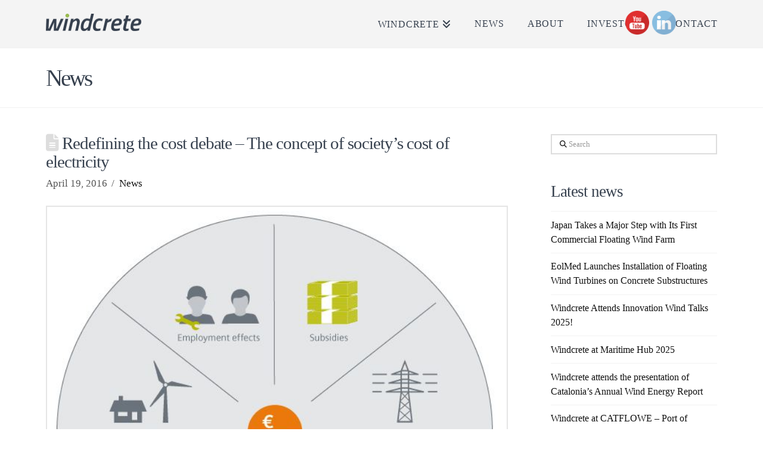

--- FILE ---
content_type: text/html; charset=utf-8
request_url: https://accounts.google.com/o/oauth2/postmessageRelay?parent=https%3A%2F%2Fwww.windcrete.com&jsh=m%3B%2F_%2Fscs%2Fabc-static%2F_%2Fjs%2Fk%3Dgapi.lb.en.OE6tiwO4KJo.O%2Fd%3D1%2Frs%3DAHpOoo_Itz6IAL6GO-n8kgAepm47TBsg1Q%2Fm%3D__features__
body_size: 161
content:
<!DOCTYPE html><html><head><title></title><meta http-equiv="content-type" content="text/html; charset=utf-8"><meta http-equiv="X-UA-Compatible" content="IE=edge"><meta name="viewport" content="width=device-width, initial-scale=1, minimum-scale=1, maximum-scale=1, user-scalable=0"><script src='https://ssl.gstatic.com/accounts/o/2580342461-postmessagerelay.js' nonce="JeGutv87sEnNVWkVvQW8cQ"></script></head><body><script type="text/javascript" src="https://apis.google.com/js/rpc:shindig_random.js?onload=init" nonce="JeGutv87sEnNVWkVvQW8cQ"></script></body></html>

--- FILE ---
content_type: text/plain
request_url: https://www.google-analytics.com/j/collect?v=1&_v=j102&a=369241091&t=pageview&_s=1&dl=https%3A%2F%2Fwww.windcrete.com%2Fredefining-the-cost-debate-the-concept-of-societys-cost-of-electricity%2F&ul=en-us%40posix&dt=Redefining%20the%20cost%20debate%20%E2%80%93%20The%20concept%20of%20society%E2%80%99s%20cost%20of%20electricity%20%7C%20Windcrete&sr=1280x720&vp=1280x720&_u=IEBAAEABAAAAACAAI~&jid=565460296&gjid=2115842194&cid=202612007.1768691065&tid=UA-65772901-2&_gid=465556096.1768691065&_r=1&_slc=1&z=260352243
body_size: -450
content:
2,cG-0NKLY8FL32